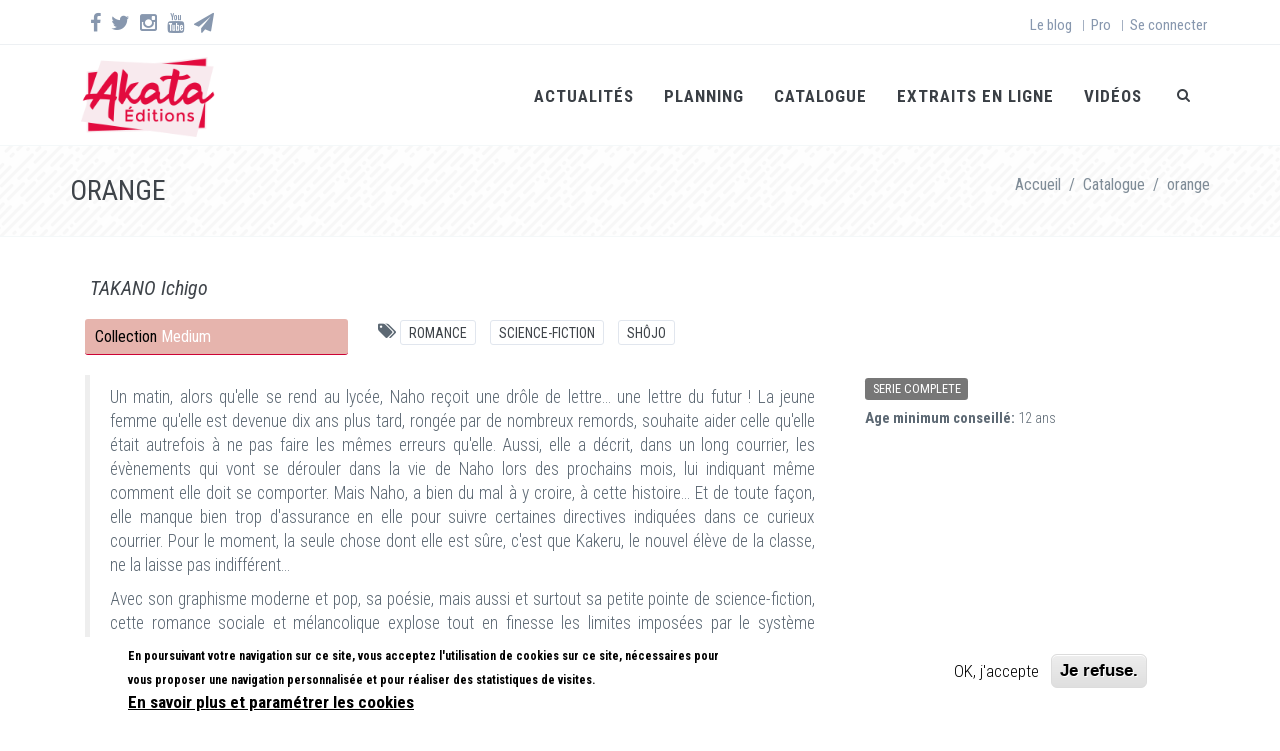

--- FILE ---
content_type: text/html; charset=utf-8
request_url: https://www.akata.fr/series/orange
body_size: 13845
content:
<!DOCTYPE html>
<html lang="fr" dir="ltr"
  xmlns:fb="http://www.facebook.com/2008/fbml"
  xmlns:content="http://purl.org/rss/1.0/modules/content/"
  xmlns:dc="http://purl.org/dc/terms/"
  xmlns:foaf="http://xmlns.com/foaf/0.1/"
  xmlns:og="http://ogp.me/ns#"
  xmlns:rdfs="http://www.w3.org/2000/01/rdf-schema#"
  xmlns:sioc="http://rdfs.org/sioc/ns#"
  xmlns:sioct="http://rdfs.org/sioc/types#"
  xmlns:skos="http://www.w3.org/2004/02/skos/core#"
  xmlns:xsd="http://www.w3.org/2001/XMLSchema#">

<head>
  <!--[if IE]><meta http-equiv='X-UA-Compatible' content='IE=edge,chrome=1'><![endif]-->
  <meta http-equiv="X-UA-Compatible" content="IE=edge">
  <meta content="width=device-width, initial-scale=1.0" name="viewport" />
  <meta http-equiv="Content-type" content="text/html; charset=utf-8">
   <!-- AI opt-out --> 
    <meta name="tdm-reservation" content="1">
    
  <!--[if IE]><![endif]-->
<link rel="dns-prefetch" href="//fonts.gstatic.com" />
<link rel="preconnect" href="//fonts.gstatic.com" crossorigin="" />
<link rel="dns-prefetch" href="//fonts.googleapis.com" />
<link rel="preconnect" href="//fonts.googleapis.com" />
<meta http-equiv="Content-Type" content="text/html; charset=utf-8" />
<link rel="shortcut icon" href="https://www.akata.fr/sites/all/themes/jango/jango_sub/favicon.ico" type="image/vnd.microsoft.icon" />
<meta name="description" content="Un matin, alors qu&#039;elle se rend au lycée, Naho reçoit une drôle de lettre… une lettre du futur ! La jeune femme qu&#039;elle est devenue dix ans plus tard, rongée par de nombreux remords, souhaite aider celle qu&#039;elle était autrefois à ne pas faire les mêmes erreurs qu&#039;elle. Aussi, elle a décrit, dans un long courrier, les évènements qui vont se dérouler dans la vie de Naho lors des" />
<meta name="generator" content="Drupal 7 (https://www.drupal.org)" />
<link rel="canonical" href="https://www.akata.fr/series/orange" />
<link rel="shortlink" href="https://www.akata.fr/node/2022" />
  <script src="https://kit.fontawesome.com/9cb55999df.js" crossorigin="anonymous"></script>
  <link type="text/css" rel="stylesheet" href="/sites/default/files/advagg_css/css__RPINYmMCt389SjMeS91dUQ8_KaiNa1w8h0rcHxkJUUs__WZ4eXX4CURXu45YMZI53G8lirPpIB7EK77rEn3vOZsE__bQALospDf0RifQ5wo120JE1qv7SS1VyS4KeRRHytTuY.css" media="all" />
<link type="text/css" rel="stylesheet" href="//fonts.googleapis.com/css?family=Roboto+Condensed:300italic,400italic,700italic,400,300,700&amp;amp;subset=all" media="all" />
<link type="text/css" rel="stylesheet" href="/sites/default/files/advagg_css/css__pcxicDcht_het4_CfwCGTEFaHg_rl5fRAcMji9_t78s__cEKKBoqSi49RjKZZ_se-eohcfiNR_K479acmw3o_uNQ__bQALospDf0RifQ5wo120JE1qv7SS1VyS4KeRRHytTuY.css" media="all" />
<link type="text/css" rel="stylesheet" href="https://fonts.googleapis.com/css?family=Arimo:bold|Cabin:600&amp;subset=latin" media="all" />
<link type="text/css" rel="stylesheet" href="/sites/default/files/advagg_css/css__M5EHlAVqoph8nVi4VDBWHUcGKY6_94UbJHw-ofW8ZCA__SEpl1HA1DXR9HvvUbR2qguRb_ikCpLxXu5cXG1Y710w__bQALospDf0RifQ5wo120JE1qv7SS1VyS4KeRRHytTuY.css" media="all" />
<script src="/sites/default/files/advagg_js/js__qzHO5c2oqKINA-Kp0iEdoIuiBsg3jcqlpPzFcIqiwHg__K27_Ed7jie4bjSuRttGKObuMK-FYoiGPyD24OW2tR5o__bQALospDf0RifQ5wo120JE1qv7SS1VyS4KeRRHytTuY.js"></script>
<script async="async" src="https://www.akata.fr/sites/default/files/googleanalytics/js?t95ju8"></script>
<script>
<!--//--><![CDATA[//><!--
window.dataLayer = window.dataLayer || [];function gtag(){dataLayer.push(arguments)};gtag("js", new Date());gtag("set", "developer_id.dMDhkMT", true);gtag("config", "G-ZZZZP48L4M", {"groups":"default"});
//--><!]]>
</script>
<script src="/sites/default/files/advagg_js/js__PVTG2gEVVTY8WkM67R7gDhoqRWuGwJL8NlaVhbQiccg__LrgLpl_C-dMUM7sh_Gr5QrBk-eyMVJo8qrbe2Zg7cd0__bQALospDf0RifQ5wo120JE1qv7SS1VyS4KeRRHytTuY.js"></script>
<script>
<!--//--><![CDATA[//><!--
jQuery.extend(Drupal.settings,{"basePath":"\/","pathPrefix":"","setHasJsCookie":0,"ajaxPageState":{"theme":"jango_sub","theme_token":"2EuPvrwqcL7DbNgwTmxfCuK3IfNt-CsnOPwAqHfvJHU","jquery_version":"1.12","jquery_version_token":"vRl7IdOKo9r3Rd16gmXrmKJm5i-sPUdESKSquqXP_Jw","css":{"modules\/system\/system.base.css":1,"sites\/all\/modules\/comment_notify\/comment_notify.css":1,"modules\/aggregator\/aggregator.css":1,"sites\/all\/modules\/calendar\/css\/calendar_multiday.css":1,"modules\/comment\/comment.css":1,"modules\/field\/theme\/field.css":1,"modules\/node\/node.css":1,"sites\/all\/modules\/views\/css\/views.css":1,"sites\/all\/modules\/media\/modules\/media_wysiwyg\/css\/media_wysiwyg.base.css":1,"sites\/all\/modules\/ctools\/css\/ctools.css":1,"sites\/all\/modules\/panels\/css\/panels.css":1,"sites\/all\/modules\/panels\/plugins\/layouts\/flexible\/flexible.css":1,"sites\/all\/libraries\/easy-responsive-tabs\/css\/easy-responsive-tabs.css":1,"public:\/\/ctools\/css\/85340dc64ae1b367f32fe580e8ddfe67.css":1,"sites\/all\/modules\/eu_cookie_compliance\/css\/eu_cookie_compliance.css":1,"\/\/fonts.googleapis.com\/css?family=Roboto+Condensed:300italic,400italic,700italic,400,300,700\u0026amp;subset=all":1,"public:\/\/ctools\/css\/71aec829b4cd1ca1f16f726249b9dc77.css":1,"sites\/all\/themes\/jango\/assets\/plugins\/socicon\/socicon.css":1,"sites\/all\/themes\/jango\/assets\/plugins\/bootstrap-social\/bootstrap-social.css":1,"sites\/all\/themes\/jango\/assets\/plugins\/font-awesome\/css\/font-awesome.min.css":1,"sites\/all\/themes\/jango\/assets\/plugins\/simple-line-icons\/simple-line-icons.min.css":1,"sites\/all\/themes\/jango\/assets\/plugins\/fancybox\/jquery.fancybox.css":1,"sites\/all\/themes\/jango\/css\/YTPlayer.css":1,"sites\/default\/files\/fontyourface\/font.css":1,"https:\/\/fonts.googleapis.com\/css?family=Arimo:bold|Cabin:600\u0026subset=latin":1,"sites\/all\/themes\/jango\/assets\/plugins\/bootstrap\/css\/bootstrap.css":1,"sites\/all\/themes\/jango\/assets\/base\/css\/plugins.css":1,"sites\/all\/themes\/jango\/assets\/base\/css\/components.css":1,"sites\/all\/themes\/jango\/assets\/base\/css\/custom.css":1,"sites\/all\/themes\/jango\/css\/drupal.css":1,"sites\/all\/themes\/jango\/assets\/base\/css\/themes\/red2.css":1,"sites\/all\/themes\/jango\/jango_sub\/css\/custom.css":1},"js":{"sites\/all\/modules\/eu_cookie_compliance\/js\/eu_cookie_compliance.min.js":1,"sites\/all\/modules\/addthis\/addthis.js":1,"sites\/all\/modules\/euccx\/js\/euccx.js":1,"sites\/all\/modules\/jquery_update\/replace\/jquery\/1.12\/jquery.min.js":1,"misc\/jquery-extend-3.4.0.js":1,"misc\/jquery-html-prefilter-3.5.0-backport.js":1,"misc\/jquery.once.js":1,"misc\/drupal.js":1,"sites\/all\/modules\/jquery_update\/js\/jquery_browser.js":1,"sites\/all\/modules\/jquery_update\/replace\/ui\/external\/jquery.cookie.js":1,"sites\/all\/modules\/jquery_update\/replace\/jquery.form\/4\/jquery.form.min.js":1,"misc\/form-single-submit.js":1,"misc\/ajax.js":1,"sites\/all\/modules\/jquery_update\/js\/jquery_update.js":1,"sites\/all\/modules\/comment_notify\/comment_notify.js":1,"public:\/\/languages\/fr_GivkTO28b5SLpulEzZkzf8DR6R8xcEN-vatobsuY_lM.js":1,"sites\/all\/modules\/views\/js\/base.js":1,"misc\/progress.js":1,"sites\/all\/modules\/views_load_more\/views_load_more.js":1,"sites\/all\/modules\/views\/js\/ajax_view.js":1,"sites\/all\/modules\/panels_responsive_tabs\/js\/panels_responsive_tabs.js":1,"sites\/all\/libraries\/easy-responsive-tabs\/js\/easyResponsiveTabs.js":1,"sites\/all\/modules\/google_analytics\/googleanalytics.js":1,"https:\/\/www.akata.fr\/sites\/default\/files\/googleanalytics\/js?t95ju8":1,"sites\/all\/themes\/jango\/assets\/plugins\/jquery-migrate.min.js":1,"sites\/all\/themes\/jango\/assets\/plugins\/bootstrap\/js\/bootstrap.min.js":1,"sites\/all\/themes\/jango\/assets\/plugins\/jquery.easing.min.js":1,"sites\/all\/themes\/jango\/assets\/plugins\/reveal-animate\/wow.js":1,"sites\/all\/themes\/jango\/assets\/plugins\/cubeportfolio\/js\/jquery.cubeportfolio.min.js":1,"sites\/all\/themes\/jango\/assets\/plugins\/owl-carousel\/owl.carousel.js":1,"sites\/all\/themes\/jango\/assets\/plugins\/counterup\/jquery.waypoints.min.js":1,"sites\/all\/themes\/jango\/assets\/plugins\/counterup\/jquery.counterup.min.js":1,"sites\/all\/themes\/jango\/assets\/plugins\/fancybox\/jquery.fancybox.pack.js":1,"sites\/all\/themes\/jango\/assets\/plugins\/slider-for-bootstrap\/js\/bootstrap-slider.js":1,"sites\/all\/themes\/jango\/assets\/plugins\/zoom-master\/jquery.zoom.min.js":1,"sites\/all\/themes\/jango\/assets\/plugins\/isotope\/isotope.pkgd.min.js":1,"sites\/all\/themes\/jango\/assets\/plugins\/isotope\/imagesloaded.pkgd.min.js":1,"sites\/all\/themes\/jango\/assets\/plugins\/isotope\/packery-mode.pkgd.min.js":1,"sites\/all\/themes\/jango\/assets\/plugins\/ilightbox\/js\/jquery.requestAnimationFrame.js":1,"sites\/all\/themes\/jango\/assets\/plugins\/ilightbox\/js\/jquery.mousewheel.js":1,"sites\/all\/themes\/jango\/assets\/plugins\/ilightbox\/js\/ilightbox.packed.js":1,"sites\/all\/themes\/jango\/assets\/plugins\/progress-bar\/progressbar.js":1,"sites\/all\/themes\/jango\/assets\/base\/js\/scripts\/reveal-animate\/reveal-animate.js":1,"sites\/all\/themes\/jango\/assets\/base\/js\/app.js":1,"sites\/all\/themes\/jango\/assets\/base\/js\/components.js":1,"sites\/all\/themes\/jango\/js\/jquery.mb.YTPlayer.js":1,"sites\/all\/themes\/jango\/js\/drupal.js":1}},"simple_instagram_feed":{"instagram_username":"akatamanga","instagram_display_profile":0,"instagram_display_biography":0,"instagram_items":"1","instagram_items_per_row_type":1,"instagram_items_per_row_default":1,"instagram_items_per_row_l_720":1,"instagram_items_per_row_l_960":1,"instagram_items_per_row_h_960":1,"instagram_styling":"true","instagram_captions":0,"instagram_image_size":"640","instagram_lazy_load":0},"views":{"ajax_path":"\/views\/ajax","ajaxViews":{"views_dom_id:693d654825d0de47ae719a3137999a19":{"view_name":"publications_pour_une_serie","view_display_id":"block_1","view_args":"2022","view_path":"node\/2022","view_base_path":"publications-pour-une-serie","view_dom_id":"693d654825d0de47ae719a3137999a19","pager_element":0},"views_dom_id:134a497e21ea95cb0686e39f816daac9":{"view_name":"publications_pour_une_serie","view_display_id":"block_5","view_args":"2022","view_path":"node\/2022","view_base_path":"publications-pour-une-serie","view_dom_id":"134a497e21ea95cb0686e39f816daac9","pager_element":0},"views_dom_id:99fd562d817433a46d5c231fce6d7abc":{"view_name":"publications_pour_une_serie","view_display_id":"block_6","view_args":"2022","view_path":"node\/2022","view_base_path":"publications-pour-une-serie","view_dom_id":"99fd562d817433a46d5c231fce6d7abc","pager_element":0}}},"urlIsAjaxTrusted":{"\/views\/ajax":true,"\/series\/orange":true},"better_exposed_filters":{"views":{"publications_pour_une_serie":{"displays":{"block_1":{"filters":[]},"block_5":{"filters":[]},"block_6":{"filters":[]}}}}},"panels_responsive_tabs":[{"identifier":"tabs-0-center","type":"default","width":"auto","fit":"1","closed":"0","activetab_bg":"#B5AC5F","inactive_bg":"#E0D78C","active_border_color":"#9C905C","active_content_border_color":"#9C905C","tabidentify":""}],"eu_cookie_compliance":{"cookie_policy_version":"1.0.0","popup_enabled":1,"popup_agreed_enabled":0,"popup_hide_agreed":0,"popup_clicking_confirmation":false,"popup_scrolling_confirmation":false,"popup_html_info":"\u003Cdiv class=\u0022eu-cookie-compliance-banner eu-cookie-compliance-banner-info eu-cookie-compliance-banner--opt-in\u0022\u003E\n  \u003Cdiv class=\u0022popup-content info\u0022\u003E\n        \u003Cdiv id=\u0022popup-text\u0022\u003E\n      \u003Cp\u003EEn poursuivant votre navigation sur ce site, vous acceptez l\u0027utilisation de cookies sur ce site, n\u00e9cessaires pour vous proposer une navigation personnalis\u00e9e et pour r\u00e9aliser des statistiques de visites.\u003C\/p\u003E\n              \u003Cbutton type=\u0022button\u0022 class=\u0022find-more-button eu-cookie-compliance-more-button\u0022\u003EEn savoir plus et param\u00e9trer les cookies\u003C\/button\u003E\n          \u003C\/div\u003E\n    \n    \u003Cdiv id=\u0022popup-buttons\u0022 class=\u0022\u0022\u003E\n            \u003Cbutton type=\u0022button\u0022 class=\u0022agree-button eu-cookie-compliance-secondary-button\u0022\u003EOK, j\u0027accepte\u003C\/button\u003E\n              \u003Cbutton type=\u0022button\u0022 class=\u0022decline-button eu-cookie-compliance-default-button\u0022 \u003EJe refuse.\u003C\/button\u003E\n          \u003C\/div\u003E\n  \u003C\/div\u003E\n\u003C\/div\u003E","use_mobile_message":false,"mobile_popup_html_info":"\u003Cdiv class=\u0022eu-cookie-compliance-banner eu-cookie-compliance-banner-info eu-cookie-compliance-banner--opt-in\u0022\u003E\n  \u003Cdiv class=\u0022popup-content info\u0022\u003E\n        \u003Cdiv id=\u0022popup-text\u0022\u003E\n      \u003Ch2\u003EWe use cookies on this site to enhance your user experience\u003C\/h2\u003E\n\u003Cp\u003EBy tapping the Accept button, you agree to us doing so.\u003C\/p\u003E\n              \u003Cbutton type=\u0022button\u0022 class=\u0022find-more-button eu-cookie-compliance-more-button\u0022\u003EEn savoir plus et param\u00e9trer les cookies\u003C\/button\u003E\n          \u003C\/div\u003E\n    \n    \u003Cdiv id=\u0022popup-buttons\u0022 class=\u0022\u0022\u003E\n            \u003Cbutton type=\u0022button\u0022 class=\u0022agree-button eu-cookie-compliance-secondary-button\u0022\u003EOK, j\u0027accepte\u003C\/button\u003E\n              \u003Cbutton type=\u0022button\u0022 class=\u0022decline-button eu-cookie-compliance-default-button\u0022 \u003EJe refuse.\u003C\/button\u003E\n          \u003C\/div\u003E\n  \u003C\/div\u003E\n\u003C\/div\u003E\n","mobile_breakpoint":"768","popup_html_agreed":"\u003Cdiv\u003E\n  \u003Cdiv class=\u0022popup-content agreed\u0022\u003E\n    \u003Cdiv id=\u0022popup-text\u0022\u003E\n      \u003Ch3\u003EThank you for accepting cookies\u003C\/h3\u003E\n\u003Cp\u003EYou can now hide this message or find out more about cookies.\u003C\/p\u003E\n    \u003C\/div\u003E\n    \u003Cdiv id=\u0022popup-buttons\u0022\u003E\n      \u003Cbutton type=\u0022button\u0022 class=\u0022hide-popup-button eu-cookie-compliance-hide-button\u0022\u003EMasquer\u003C\/button\u003E\n              \u003Cbutton type=\u0022button\u0022 class=\u0022find-more-button eu-cookie-compliance-more-button-thank-you\u0022 \u003EMore info\u003C\/button\u003E\n          \u003C\/div\u003E\n  \u003C\/div\u003E\n\u003C\/div\u003E","popup_use_bare_css":false,"popup_height":"auto","popup_width":"100%","popup_delay":1000,"popup_link":"\/gestion-des-cookies","popup_link_new_window":0,"popup_position":null,"fixed_top_position":1,"popup_language":"fr","store_consent":false,"better_support_for_screen_readers":0,"reload_page":0,"domain":"","domain_all_sites":0,"popup_eu_only_js":0,"cookie_lifetime":"100","cookie_session":false,"disagree_do_not_show_popup":0,"method":"opt_in","allowed_cookies":"","withdraw_markup":"\u003Cbutton type=\u0022button\u0022 class=\u0022eu-cookie-withdraw-tab\u0022\u003EModifier vos choix d\u0027utilisation des cookies\u003C\/button\u003E\n\u003Cdiv class=\u0022eu-cookie-withdraw-banner\u0022\u003E\n  \u003Cdiv class=\u0022popup-content info\u0022\u003E\n    \u003Cdiv id=\u0022popup-text\u0022\u003E\n      \u003Ch2\u003ENous utilisons des cookies pour am\u00e9liorer votre exp\u00e9rience utilisateur\u003C\/h2\u003E\n\u003Cp\u003EVous avez acceptez l\u0027utilisation de cookies sur ce site.\u003C\/p\u003E\n    \u003C\/div\u003E\n    \u003Cdiv id=\u0022popup-buttons\u0022\u003E\n      \u003Cbutton type=\u0022button\u0022 class=\u0022eu-cookie-withdraw-button\u0022\u003ERetirer votre consentement\u003C\/button\u003E\n    \u003C\/div\u003E\n  \u003C\/div\u003E\n\u003C\/div\u003E\n","withdraw_enabled":false,"withdraw_button_on_info_popup":0,"cookie_categories":[],"cookie_categories_details":[],"enable_save_preferences_button":1,"cookie_name":"","cookie_value_disagreed":"0","cookie_value_agreed_show_thank_you":"1","cookie_value_agreed":"2","containing_element":"body","automatic_cookies_removal":1,"close_button_action":"close_banner"},"googleanalytics":{"account":["G-ZZZZP48L4M"],"trackOutbound":1,"trackMailto":1,"trackDownload":1,"trackDownloadExtensions":"7z|aac|arc|arj|asf|asx|avi|bin|csv|doc(x|m)?|dot(x|m)?|exe|flv|gif|gz|gzip|hqx|jar|jpe?g|js|mp(2|3|4|e?g)|mov(ie)?|msi|msp|pdf|phps|png|ppt(x|m)?|pot(x|m)?|pps(x|m)?|ppam|sld(x|m)?|thmx|qtm?|ra(m|r)?|sea|sit|tar|tgz|torrent|txt|wav|wma|wmv|wpd|xls(x|m|b)?|xlt(x|m)|xlam|xml|z|zip"},"euccx":{"plugins":[],"unticked":0,"dab":1},"theme_path":"sites\/all\/themes\/jango","base_path":"\/"});
//--><!]]>
</script>
  <title>orange - Manga | Akata</title>
  
  <!-- Google Tag Manager -->
  <script>(function(w,d,s,l,i){w[l]=w[l]||[];w[l].push({'gtm.start':
  new Date().getTime(),event:'gtm.js'});var f=d.getElementsByTagName(s)[0],
  j=d.createElement(s),dl=l!='dataLayer'?'&l='+l:'';j.async=true;j.src=
  'https://www.googletagmanager.com/gtm.js?id='+i+dl;f.parentNode.insertBefore(j,f);
  })(window,document,'script','dataLayer','GTM-KXWLM75');</script>
  <!-- End Google Tag Manager -->

  <!-- Facebook Pixel Code
  <script>
  !function(f,b,e,v,n,t,s)
  {if(f.fbq)return;n=f.fbq=function(){n.callMethod?
  n.callMethod.apply(n,arguments):n.queue.push(arguments)};
  if(!f._fbq)f._fbq=n;n.push=n;n.loaded=!0;n.version='2.0';
  n.queue=[];t=b.createElement(e);t.async=!0;
  t.src=v;s=b.getElementsByTagName(e)[0];
  s.parentNode.insertBefore(t,s)}(window, document,'script',
  'https://connect.facebook.net/en_US/fbevents.js');
  fbq('init', '1054455234987078');
  fbq('track', 'PageView');
  </script>
  <noscript><img height="1" width="1" style="display:none"
  src="https://www.facebook.com/tr?id=1054455234987078&ev=PageView&noscript=1"
  /></noscript>
   End Facebook Pixel Code -->



</head>
<body class="html not-front not-logged-in no-sidebars page-node page-node- page-node-2022 node-type-series c-layout-header-mobile-fixed c-layout-header-topbar c-layout-header-topbar-collapse c-header-not-fixed c-layout-header-mobile-fixed c-header-not-fixed " >
  <!-- Google Tag Manager (noscript) -->
<noscript><iframe src="https://www.googletagmanager.com/ns.html?id=GTM-KXWLM75"
height="0" width="0" style="display:none;visibility:hidden"></iframe></noscript>
<!-- End Google Tag Manager (noscript) -->
  <div id="skip-link">
    <a href="#main-content" class="element-invisible element-focusable">Aller au contenu principal</a>
  </div>

    
  
      <div  class="nd-region">
  
       

      <div class = "container-fluid">

        <div  id="Header-FullWidth" class="row">     

          
                                          <div  id="top" class="col-md-12 ">
                              
                                  <div class="region region-top">
    <div id="block-block-25" class="block block-block">

    
  <div class="content">
    <div  style = 'background-color: #f8eaee; '><header class="c-layout-header c-layout-header-4 c-layout-header-dark-mobile " data-minimize-offset="80">

  <div class="c-topbar c-topbar-light c-solid-bg">
    <div class="container">
        <!-- BEGIN: INLINE NAV -->
         
          <nav class="c-top-menu c-pull-left">
            <ul class="c-icons c-theme-ul">
              <li><a href = "https://www.facebook.com/akata.fr" target = "_blank"><i class = "fa fa-facebook"></i></a></li><li><a href = "https://twitter.com/AKATAmanga" target = "_blank"><i class = "fa fa-twitter"></i></a></li><li><a href = "https://www.instagram.com/akatamanga/" target = "_blank"><i class = "fa fa-instagram"></i></a></li><li><a href = "https://www.youtube.com/user/akatavideo" target = "_blank"><i class = "fa fa-youtube"></i></a></li><li><a href = "/newsletter-akata" target = "_blank"><i class = "fa fa-send"></i></a></li><li><a href = "https://www.tiktok.com/@editions.akata" target = "_blank"><i class = "fa-brands fa-tiktok"></i></a></li>            </ul>
          </nav>
                <!-- END: INLINE NAV -->
        <!-- BEGIN: INLINE NAV -->
        <nav class="c-top-menu c-pull-right">
          <ul class="c-links c-theme-ul">
            <li  class="first leaf"><a href="/blog">Le blog</a></li>
<li class="c-divider">|</li><li  class="leaf"><a href="/pro">Pro</a></li>
<li class="c-divider">|</li><li  class="last leaf"><a href="/user/login">Se connecter</a></li>
          </ul>
                  </nav>
        <!-- END: INLINE NAV -->
    </div>
  </div>

  <div class="c-navbar">
    <div class="container">
      <!-- BEGIN: BRAND -->
      <div class="c-navbar-wrapper clearfix">
        <div class="c-brand c-pull-left">
          <a href="/" class="c-logo">
            <img src="https://www.akata.fr/sites/default/files/akata-logo2020.png" alt="Akata" class="c-desktop-logo">
            <img src="https://www.akata.fr/sites/default/files/akata-logo2020.png" alt="Akata" class="c-desktop-logo-inverse">
            <img src="https://www.akata.fr/sites/default/files/akata-logo2020.png" alt="Akata" class="c-mobile-logo"> </a>
          <button class="c-hor-nav-toggler" type="button" data-target=".c-mega-menu">
            <span class="c-line"></span>
            <span class="c-line"></span>
            <span class="c-line"></span>
          </button>
          <button class="c-topbar-toggler" type="button">
            <i class="fa fa-ellipsis-v"></i>
          </button>
                      <button class="c-search-toggler" type="button">
              <i class="fa fa-search"></i>
            </button>
                            </div>
        <form class="form" action="/series/orange" method="post" id="search-block-form" accept-charset="UTF-8"><div><div class="container-inline">
      <h2 class="element-invisible">Formulaire de recherche</h2>
    <div class = "input-group"><div class = "c-quick-search">
    <input title="Indiquer les termes à rechercher" class="input-default form-control" placeholder="Rechercher un titre..." id="edit-search-block-form--2" name="search_block_form" value="" size="15" maxlength="128" />
    <span class="c-theme-link">×</span>
  </div><div class="form-actions hidden form-wrapper" id="edit-actions"><input class="btn-medium btn btn-mod form-submit btn c-btn c-btn-square c-theme-btn c-font-bold c-font-uppercase c-font-white" type="submit" id="edit-submit" name="op" value="Go!" /></div></div><input type="hidden" name="form_build_id" value="form-lX3nQZtkbJwd8fA40Y4nmgNY3y1QUtrO6GfwNx62HxQ" />
<input type="hidden" name="form_id" value="search_block_form" />
</div>
</div></form>
        <nav class="c-mega-menu c-pull-right c-mega-menu-light c-mega-menu-dark-mobile c-mega-menu-onepage c-fonts-uppercase c-fonts-bold" data-onepage-animation-speed = "700">
          <!-- Main Menu -->
            <ul class="nav navbar-nav c-theme-nav">
              
<li  data-id="4868" data-level="1" data-type="menu_item" data-class="" data-xicon="" data-caption="" data-alignsub="" data-group="0" data-hidewcol="0" data-hidesub="0" id="" style="" class="tb-megamenu-item level-1 mega">
  
  <a href="/actus"  title="Les actualités Akata" class="c-link">
        
    Actualités      </a>

  </li>


<li  data-id="20312" data-level="1" data-type="menu_item" data-class="" data-xicon="" data-caption="" data-alignsub="" data-group="0" data-hidewcol="0" data-hidesub="0" id="" style="" class="tb-megamenu-item level-1 mega">
  
  <a href="/planning"  title="Le planning des publications Akata" class="c-link">
        
    Planning      </a>

  </li>


<li  data-id="34200" data-level="1" data-type="menu_item" data-class="" data-xicon="" data-caption="" data-alignsub="left" data-group="0" data-hidewcol="0" data-hidesub="0" id="" style="" class="tb-megamenu-item level-1 mega mega-align-left dropdown">
  
  <a href="/catalogue"  class="dropdown-toggle c-link c-toggler">
        
    Catalogue          <span class="c-arrow c-toggler"></span>
      </a>

  <ul  data-class="" data-width="800" style="width: 800px;" class="x11 dropdown-menu c-menu-type-mega2 c-menu-type-fullwidth row">
    
  <li  data-class="" data-width="3" data-hidewcol="0" id="tb-megamenu-column-1" class="tb-megamenu-column col-md-3  mega-col-nav">
  <ul  class="tb-megamenu-subnav mega-nav level-1 items-6">
  
<li  data-id="34790" data-level="2" data-type="menu_item" data-class="" data-xicon="" data-caption="" data-alignsub="" data-group="0" data-hidewcol="0" data-hidesub="0" id="" style="" class="tb-megamenu-item level-2 mega">
  
  <a href="/catalogue/large" >
        
    Collection Large      </a>

  </li>


<li  data-id="34788" data-level="2" data-type="menu_item" data-class="" data-xicon="" data-caption="" data-alignsub="" data-group="0" data-hidewcol="0" data-hidesub="0" id="" style="" class="tb-megamenu-item level-2 mega">
  
  <a href="/catalogue/medium" >
        
    Collection Medium      </a>

  </li>


<li  data-id="34789" data-level="2" data-type="menu_item" data-class="" data-xicon="" data-caption="" data-alignsub="" data-group="0" data-hidewcol="0" data-hidesub="0" id="" style="" class="tb-megamenu-item level-2 mega">
  
  <a href="/catalogue/small" >
        
    Collection Small      </a>

  </li>


<li  data-id="34791" data-level="2" data-type="menu_item" data-class="" data-xicon="" data-caption="" data-alignsub="" data-group="0" data-hidewcol="0" data-hidesub="0" id="" style="" class="tb-megamenu-item level-2 mega">
  
  <a href="/catalogue/wtf" >
        
    Collection WTF?!      </a>

  </li>


<li  data-id="36989" data-level="2" data-type="menu_item" data-class="" data-xicon="" data-caption="" data-alignsub="" data-group="0" data-hidewcol="0" data-hidesub="0" id="" style="" class="tb-megamenu-item level-2 mega">
  
  <a href="/catalogue/heritages" >
        
    Collection Héritages      </a>

  </li>


<li  data-id="34796" data-level="2" data-type="menu_item" data-class="" data-xicon="" data-caption="" data-alignsub="" data-group="0" data-hidewcol="0" data-hidesub="0" id="" style="" class="tb-megamenu-item level-2 mega">
  
  <a href="/catalogue/romans-graphiques-du-monde" >
        
    Romans graphiques du monde      </a>

  </li>
</ul>
</li>
<li  data-class="" data-width="3" data-hidewcol="" id="tb-megamenu-column-2" class="tb-megamenu-column col-md-3  mega-col-nav">
  <ul  class="tb-megamenu-subnav mega-nav level-1 items-4">
  
<li  data-id="34794" data-level="2" data-type="menu_item" data-class="" data-xicon="" data-caption="" data-alignsub="" data-group="0" data-hidewcol="0" data-hidesub="0" id="" style="" class="tb-megamenu-item level-2 mega">
  
  <a href="/catalogue/young-novel" >
        
    Young Novel      </a>

  </li>


<li  data-id="34795" data-level="2" data-type="menu_item" data-class="" data-xicon="" data-caption="" data-alignsub="" data-group="0" data-hidewcol="0" data-hidesub="0" id="" style="" class="tb-megamenu-item level-2 mega">
  
  <a href="/catalogue/so-young" >
        
    So Young      </a>

  </li>


<li  data-id="34793" data-level="2" data-type="menu_item" data-class="" data-xicon="" data-caption="" data-alignsub="" data-group="0" data-hidewcol="0" data-hidesub="0" id="" style="" class="tb-megamenu-item level-2 mega">
  
  <a href="/catalogue/oneshot-shojo" >
        
    One shot Shôjo      </a>

  </li>


<li  data-id="34792" data-level="2" data-type="menu_item" data-class="" data-xicon="" data-caption="" data-alignsub="" data-group="0" data-hidewcol="0" data-hidesub="0" id="" style="" class="tb-megamenu-item level-2 mega">
  
  <a href="/catalogue/shojo-feel-good" >
        
    Shôjo feel good      </a>

  </li>
</ul>
</li>
<li  data-class="" data-width="3" data-hidewcol="" id="tb-megamenu-column-3" class="tb-megamenu-column col-md-3  mega-col-nav">
  <ul  class="tb-megamenu-subnav mega-nav level-1 items-2">
  
<li  data-id="34799" data-level="2" data-type="menu_item" data-class="" data-xicon="" data-caption="" data-alignsub="" data-group="0" data-hidewcol="0" data-hidesub="0" id="" style="" class="tb-megamenu-item level-2 mega">
  
  <a href="/catalogue/numerique" >
        
    Catalogue Numérique      </a>

  </li>


<li  data-id="34800" data-level="2" data-type="menu_item" data-class="" data-xicon="" data-caption="" data-alignsub="" data-group="0" data-hidewcol="0" data-hidesub="0" id="" style="" class="tb-megamenu-item level-2 mega">
  
  <a href="/catalogue/simultrad" >
        
    Les chapitres en simultrad      </a>

  </li>
</ul>
</li>
</ul>
</li>


<li  data-id="38393" data-level="1" data-type="menu_item" data-class="" data-xicon="" data-caption="" data-alignsub="" data-group="0" data-hidewcol="0" data-hidesub="0" class="tb-megamenu-item level-1 mega">
  
  <a href="/extraits-en-ligne"  class="c-link">
        
    Extraits en ligne      </a>

  </li>


<li  data-id="34797" data-level="1" data-type="menu_item" data-class="" data-xicon="" data-caption="" data-alignsub="" data-group="0" data-hidewcol="0" data-hidesub="0" id="" style="" class="tb-megamenu-item level-1 mega">
  
  <a href="/videos"  class="c-link">
        
    Vidéos      </a>

  </li>

                  <li class="c-search-toggler-wrapper">
                    <a href="#" class="c-btn-icon c-search-toggler">
                      <i class="fa fa-search"></i>
                    </a>
                  </li>
                
                            </ul>

          </nav>
        </div>
            </div>
  </div>
</header>
</div>  </div>
</div>
<div id="block-block-26" class="block block-block">

    
  <div class="content">
    <div  class = 'c-layout-breadcrumbs-1 c-fonts-uppercase c-fonts-bold c-bordered c-bordered-both ' style = 'background-image: url("https://www.akata.fr/sites/default/files/fond-motif-1.png"); '>
    <div class = "c-breadcrumbs-wrapper">
      <div class="container">
        <div class="c-page-title c-pull-left">
            <h1 class="c-font-uppercase c-font-sbold">orange</h1>
            
        </div>
        <ul class="c-page-breadcrumbs c-theme-nav c-pull-right c-fonts-regular"><li><a href="/">Accueil</a></li><li>/</li><li><a href="/catalogue">Catalogue</a></li><li>/</li><li>orange</li></ul>
      </div>
    </div>
  </div>
   </div>
</div>
  </div>
                
                              </div>
                                    
          
                      
          
                      
          
                      
          
                      
          
                      
          
                      
          
        </div>

      </div>

    
      </div>
    


      <div  class="nd-region">
  
       

      <div class = "container">

        <div  id="Main-Content" class="row">     

          
                      
          
                      
          
                                          <div  id="content" class="col-md-12 ">
                              
                                  <div class="region region-content">
    <div id="block-system-main" class="block block-system">

    
  <div class="content">
    <div class="panel-flexible panels-flexible-36 clearfix" id="series">
<div class="panel-flexible-inside panels-flexible-36-inside">
<div class="panels-flexible-row panels-flexible-row-36-2 panels-flexible-row-first clearfix ">
  <div class="inside panels-flexible-row-inside panels-flexible-row-36-2-inside panels-flexible-row-inside-first clearfix">
<div class="panels-flexible-region panels-flexible-region-36-haut panels-flexible-region-first panels-flexible-region-last ">
  <div class="inside panels-flexible-region-inside panels-flexible-region-36-haut-inside panels-flexible-region-inside-first panels-flexible-region-inside-last">
<div class="panel-pane pane-node-content"  id="medium" >
  
      
  
  <div class="pane-content">
    
        <span property="dc:title" content="" class="rdf-meta element-hidden"></span><span property="sioc:num_replies" content="11" datatype="xsd:integer" class="rdf-meta element-hidden"></span>
    <div id="node-2022" class="node node-series clearfix" about="/series/orange" typeof="sioc:Item foaf:Document">

  
      <span property="dc:title" content="" class="rdf-meta element-hidden"></span><span property="sioc:num_replies" content="11" datatype="xsd:integer" class="rdf-meta element-hidden"></span>
  
  
  <div class="content">
    	  <h2 class="mb-10 pb-10 pt-10" style="padding-left: 20px; font-style: italic;"><!--
THIS FILE IS NOT USED AND IS HERE AS A STARTING POINT FOR CUSTOMIZATION ONLY.
See http://api.drupal.org/api/function/theme_field/7 for details.
After copying this file to your theme's folder and customizing it, remove this
HTML comment.
-->
<div class="field field-name-field-auteur-ref field-type-node-reference field-label-inline clearfix clearfix">
 


          <a href="/auteurs/takano-ichigo">TAKANO Ichigo</a>	      
</div>

  </h2>
<div class="container">


	<div class="row mb-10">
		<div class="col-md-3 col-sm-3 col-xs-12 mb-10">
		 <!--
THIS FILE IS NOT USED AND IS HERE AS A STARTING POINT FOR CUSTOMIZATION ONLY.
See http://api.drupal.org/api/function/theme_field/7 for details.
After copying this file to your theme's folder and customizing it, remove this
HTML comment.
-->
<div class="field field-name-field-collection field-type-taxonomy-term-reference field-label-above clearfix">
 

 
     
	<div class="btn-collection btn-sm"><h4>Collection <a href="/collections/medium" typeof="skos:Concept" property="rdfs:label skos:prefLabel" datatype="">Medium</a></h4></div>
    
</div>

		</div>
	<div class="col-md-8 col-sm-8 col-xs-12 mb-10">
		<div class=""><!--
THIS FILE IS NOT USED AND IS HERE AS A STARTING POINT FOR CUSTOMIZATION ONLY.
See http://api.drupal.org/api/function/theme_field/7 for details.
After copying this file to your theme's folder and customizing it, remove this
HTML comment.
-->
<div class="field field-name-field-tags field-type-taxonomy-term-reference field-label-hidden clearfix">
 

 
   <ul style="padding-left: 0"><span class="field-span"><i class="fa fa-tags"></i></span>
            <li class="btn btn-default c-btn-uppercase btn-xs"><a href="/tags/romance" typeof="skos:Concept" property="rdfs:label skos:prefLabel" datatype="">Romance</a></li>
            <li class="btn btn-default c-btn-uppercase btn-xs"><a href="/tags/science-fiction" typeof="skos:Concept" property="rdfs:label skos:prefLabel" datatype="">Science-fiction</a></li>
            <li class="btn btn-default c-btn-uppercase btn-xs"><a href="/tags/shojo" typeof="skos:Concept" property="rdfs:label skos:prefLabel" datatype="">Shôjo</a></li>
      </ul>
</div>

</div>
	</div>
	</div>

    <div class="row mb-10">
		<div class="col-md-8 field-content"><div class="field field-name-body field-type-text-with-summary field-label-hidden"><p style="text-align: justify;"><span>Un matin, alors qu'elle se rend au lycée, Naho reçoit une drôle de lettre… une lettre du futur ! La jeune femme qu'elle est devenue dix ans plus tard, rongée par de nombreux remords, souhaite aider celle qu'elle était autrefois à ne pas faire les mêmes erreurs qu'elle. Aussi, elle a décrit, dans un long courrier, les évènements qui vont se dérouler dans la vie de Naho lors des prochains mois, lui indiquant même comment elle doit se comporter. Mais Naho, a bien du mal à y croire, à cette histoire… Et de toute façon, elle manque bien trop d'assurance en elle pour suivre certaines directives indiquées dans ce curieux courrier. Pour le moment, la seule chose dont elle est sûre, c'est que Kakeru, le nouvel élève de la classe, ne la laisse pas indifférent…</span></p>
<p style="text-align: justify;"><span><span>Avec son graphisme moderne et pop, sa poésie, mais aussi et surtout sa petite pointe de science-fiction, cette romance sociale et mélancolique explose tout en finesse les limites imposées par le système éditorial japonais. Un futur incontournable, assurément !</span></span></p>
</div></div>
		<div class="col-md-4">


 			<div class="mb-10"><span class="label label-default c-font-slim c-font-uppercase">Serie complete</span></div>
			
			<span class="small"><div class="field field-name-field-age-minimum-conseill- field-type-number-integer field-label-above"><span class = "field-span">Age minimum conseillé: </span>12 ans</div> </span>
		</div>
    </div>

	   <div class="text-left mb-20"><span style="font-size:12px;"><div class="field field-name-field-copyright field-type-text field-label-inline clearfix"><span class = "field-span">Copyright: </span>orange © Ichigo Takano 2012 / FUTABASHA PUBLISHERS LTD., Tokyo</div></span></div>
	 	   <div class="mb-20"> <div class="row c-content-label c-bg-yellow-2 "><i class="fa fa-trophy"></i> <div class="field field-name-field-recompenses field-type-text field-label-hidden">MS Awards de la meilleure romance 2014</div></div></div>
     

<div class="row mb-20">
      
	      <!--
THIS FILE IS NOT USED AND IS HERE AS A STARTING POINT FOR CUSTOMIZATION ONLY.
See http://api.drupal.org/api/function/theme_field/7 for details.
After copying this file to your theme's folder and customizing it, remove this
HTML comment.
-->


<a href="/series/orange#preview" target="_blank"><button class="btn btn-akata c-btn-uppercase c-btn-bold mb-10"><i class="fa fa-book-open"></i>Lire un extrait !</button></a>
     
          <!--
THIS FILE IS NOT USED AND IS HERE AS A STARTING POINT FOR CUSTOMIZATION ONLY.
See http://api.drupal.org/api/function/theme_field/7 for details.
After copying this file to your theme's folder and customizing it, remove this
HTML comment.
-->




       <a href="http://www.akata.fr/videos/orange-la-bande-annonce"><button class="btn btn-akata c-btn-uppercase c-btn-bold mb-10"><i class="fa fa-play-circle-o"></i>Voir la bande-annonce</button></a>
</button>
     


     <!--
THIS FILE IS NOT USED AND IS HERE AS A STARTING POINT FOR CUSTOMIZATION ONLY.
See http://api.drupal.org/api/function/theme_field/7 for details.
After copying this file to your theme's folder and customizing it, remove this
HTML comment.
-->




       <a href="http://www.amazon.fr/gp/search?ie=UTF8&keywords=orange&tag=akata-21&index=books&linkCode=ur2&camp=1642&creative=6746" target="_blank"><button class="btn btn-akata c-btn-uppercase c-btn-bold mb-10"><i class="fa fa-amazon"></i>Commander en ligne</button></a>
     </div>

     






</div>



  </div>

  
  
</div> <!-- /.node -->

    </div>

  
  </div>
  </div>
</div>
  </div>
</div>
<div class="panels-flexible-row panels-flexible-row-36-main-row clearfix">
  <div class="inside panels-flexible-row-inside panels-flexible-row-36-main-row-inside clearfix">
<div class="panels-flexible-region panels-flexible-region-36-center panels-flexible-region-first panels-flexible-region-last">
  <div class="inside panels-flexible-region-inside panels-flexible-region-36-center-inside panels-flexible-region-inside-first panels-flexible-region-inside-last">
<div id="tabs-0-center"><div class="item-list"><ul class="resp-tabs-list"><li class="tabs tab--les-volumes-de-cette-série first">Les volumes de cette série</li>
<li class="tabs tab--les-tomes-numériques last">Les tomes numériques</li>
</ul></div><div class="resp-tabs-container"><div id="tabs-0-center-1"><div class="panel-pane pane-views pane-publications-pour-une-serie"  >
  
      
  
  <div class="pane-content">
    <div class="view view-publications-pour-une-serie view-id-publications_pour_une_serie view-display-id-block_1 volumes view-dom-id-693d654825d0de47ae719a3137999a19">
        
  
  
      <div class="view-content">
        <div class = "row row-1 row-first" >
                <div class = "col-md-2 col-1 col-first col-md-2 col-sm-4 col-xs-6 mb-20" >
          
  <div class="views-field views-field-field-couverture">        <div class="field-content"><a href="/publications/orange-coffret-integral"><img class="img-responsive img-responsive" typeof="foaf:Image" src="https://www.akata.fr/sites/default/files/styles/image_publication_planning/public/couvertures/coffret-orange-plein-1.jpg?itok=m8oB5Xe5" width="271" height="320" alt="orange - Coffret intégral" title="orange - Coffret intégral" /></a></div>  </div>      </div>
                <div class = "col-md-2 col-2 col-md-2 col-sm-4 col-xs-6 mb-20" >
          
  <div class="views-field views-field-field-couverture">        <div class="field-content"><a href="/publications/orange-coffret-integrale-7-tomes"><img class="img-responsive img-responsive" typeof="foaf:Image" src="https://www.akata.fr/sites/default/files/styles/image_publication_planning/public/couvertures/coffret-orangeintegrale.jpg?itok=Hj-oxY8L" width="292" height="320" alt="Coffret &quot;intégrale&quot; 7 tomes" title="Coffret &quot;intégrale&quot; 7 tomes" /></a></div>  </div>      </div>
                <div class = "col-md-2 col-3 col-md-2 col-sm-4 col-xs-6 mb-20" >
          
  <div class="views-field views-field-field-couverture">        <div class="field-content"><a href="/publications/orange-coffret-tome-7-cale"><img class="img-responsive img-responsive" typeof="foaf:Image" src="https://www.akata.fr/sites/default/files/styles/image_publication_planning/public/couvertures/coffret-orange-t7-cale.jpg?itok=AmscQoWU" width="292" height="320" alt=" orange - Coffret tome 7 + cale" title=" orange - Coffret tome 7 + cale" /></a></div>  </div>      </div>
                <div class = "col-md-2 col-4 col-md-2 col-sm-4 col-xs-6 mb-20" >
          
  <div class="views-field views-field-field-couverture">        <div class="field-content"><a href="/publications/orange-t1"><img class="img-responsive img-responsive" typeof="foaf:Image" src="https://www.akata.fr/sites/default/files/styles/image_publication_planning/public/couvertures/orange-01.jpg?itok=G32ZHxU2" width="226" height="320" alt="orange T.1" title="orange T.1" /></a></div>  </div>      </div>
                <div class = "col-md-2 col-5 col-md-2 col-sm-4 col-xs-6 mb-20" >
          
  <div class="views-field views-field-field-couverture">        <div class="field-content"><a href="/publications/orange-t2"><img class="img-responsive img-responsive" typeof="foaf:Image" src="https://www.akata.fr/sites/default/files/styles/image_publication_planning/public/couvertures/orange-02.jpg?itok=lySC6d-w" width="226" height="320" alt="orange T.2" title="orange T.2" /></a></div>  </div>      </div>
                <div class = "col-md-2 col-6 col-last col-md-2 col-sm-4 col-xs-6 mb-20" >
          
  <div class="views-field views-field-field-couverture">        <div class="field-content"><a href="/publications/orange-t3"><img class="img-responsive img-responsive" typeof="foaf:Image" src="https://www.akata.fr/sites/default/files/styles/image_publication_planning/public/couvertures/orange-03.jpg?itok=HbDC8b_7" width="226" height="320" alt="orange T.3" title="orange T.3" /></a></div>  </div>      </div>
      </div>
  <div class = "row row-2 row-last" >
                <div class = "col-md-2 col-1 col-first col-md-2 col-sm-4 col-xs-6 mb-20" >
          
  <div class="views-field views-field-field-couverture">        <div class="field-content"><a href="/publications/orange-t4"><img class="img-responsive img-responsive" typeof="foaf:Image" src="https://www.akata.fr/sites/default/files/styles/image_publication_planning/public/couvertures/orange-04.jpg?itok=xhP2PUc3" width="226" height="320" alt="orange T.4" title="orange T.4" /></a></div>  </div>      </div>
                <div class = "col-md-2 col-2 col-md-2 col-sm-4 col-xs-6 mb-20" >
          
  <div class="views-field views-field-field-couverture">        <div class="field-content"><a href="/publications/orange-t5"><img class="img-responsive img-responsive" typeof="foaf:Image" src="https://www.akata.fr/sites/default/files/styles/image_publication_planning/public/couvertures/orange_5.jpg?itok=5anQJ_fm" width="225" height="320" alt="orange T.5" title="orange T.5" /></a></div>  </div>      </div>
                <div class = "col-md-2 col-3 col-md-2 col-sm-4 col-xs-6 mb-20" >
          
  <div class="views-field views-field-field-couverture">        <div class="field-content"><a href="/publications/orange-t5-collector"><img class="img-responsive img-responsive" typeof="foaf:Image" src="https://www.akata.fr/sites/default/files/styles/image_publication_planning/public/couvertures/box-orange-5.jpg?itok=Qmp11qMr" width="228" height="320" alt="Box orange 5" title="Box orange 5" /></a></div>  </div>      </div>
                <div class = "col-md-2 col-4 col-md-2 col-sm-4 col-xs-6 mb-20" >
          
  <div class="views-field views-field-field-couverture">        <div class="field-content"><a href="/publications/orange-t6-futurs"><img class="img-responsive img-responsive" typeof="foaf:Image" src="https://www.akata.fr/sites/default/files/styles/image_publication_planning/public/couvertures/orange_6.jpg?itok=ysKcp-7S" width="226" height="320" alt="orange T.6" title="orange T.6" /></a></div>  </div>      </div>
                <div class = "col-md-2 col-5 col-md-2 col-sm-4 col-xs-6 mb-20" >
          
  <div class="views-field views-field-field-couverture">        <div class="field-content"><a href="/publications/orange-t7"><img class="img-responsive img-responsive" typeof="foaf:Image" src="https://www.akata.fr/sites/default/files/styles/image_publication_planning/public/couvertures/orange_7.jpg?itok=Mqks_wHZ" width="226" height="320" alt="orange T.7" title="orange T.7" /></a></div>  </div>      </div>
                <div class = "col-md-2 col-6 col-last" >
              </div>
      </div>
    </div>
  
  
  
  
  
  
</div>  </div>

  
  </div>
</div><div id="tabs-0-center-2"><div class="panel-pane pane-views pane-publications-pour-une-serie"  >
  
      
  
  <div class="pane-content">
    <div class="view view-publications-pour-une-serie view-id-publications_pour_une_serie view-display-id-block_5 volumes view-dom-id-134a497e21ea95cb0686e39f816daac9">
        
  
  
      <div class="view-content">
        <div class = "row row-1 row-first" >
                <div class = "col-md-2 col-1 col-first col-md-2 col-sm-4 col-xs-6 mb-20" >
          
  <div class="views-field views-field-field-couverture">        <div class="field-content"><a href="/publications/orange-t1"><img class="img-responsive img-responsive" typeof="foaf:Image" src="https://www.akata.fr/sites/default/files/styles/image_publication_planning/public/couvertures/orange-01.jpg?itok=G32ZHxU2" width="226" height="320" alt="orange T.1" title="orange T.1" /></a></div>  </div>      </div>
                <div class = "col-md-2 col-2 col-md-2 col-sm-4 col-xs-6 mb-20" >
          
  <div class="views-field views-field-field-couverture">        <div class="field-content"><a href="/publications/orange-t2"><img class="img-responsive img-responsive" typeof="foaf:Image" src="https://www.akata.fr/sites/default/files/styles/image_publication_planning/public/couvertures/orange-02.jpg?itok=lySC6d-w" width="226" height="320" alt="orange T.2" title="orange T.2" /></a></div>  </div>      </div>
                <div class = "col-md-2 col-3 col-md-2 col-sm-4 col-xs-6 mb-20" >
          
  <div class="views-field views-field-field-couverture">        <div class="field-content"><a href="/publications/orange-t3"><img class="img-responsive img-responsive" typeof="foaf:Image" src="https://www.akata.fr/sites/default/files/styles/image_publication_planning/public/couvertures/orange-03.jpg?itok=HbDC8b_7" width="226" height="320" alt="orange T.3" title="orange T.3" /></a></div>  </div>      </div>
                <div class = "col-md-2 col-4 col-md-2 col-sm-4 col-xs-6 mb-20" >
          
  <div class="views-field views-field-field-couverture">        <div class="field-content"><a href="/publications/orange-t4"><img class="img-responsive img-responsive" typeof="foaf:Image" src="https://www.akata.fr/sites/default/files/styles/image_publication_planning/public/couvertures/orange-04.jpg?itok=xhP2PUc3" width="226" height="320" alt="orange T.4" title="orange T.4" /></a></div>  </div>      </div>
                <div class = "col-md-2 col-5 col-md-2 col-sm-4 col-xs-6 mb-20" >
          
  <div class="views-field views-field-field-couverture">        <div class="field-content"><a href="/publications/orange-t5"><img class="img-responsive img-responsive" typeof="foaf:Image" src="https://www.akata.fr/sites/default/files/styles/image_publication_planning/public/couvertures/orange_5.jpg?itok=5anQJ_fm" width="225" height="320" alt="orange T.5" title="orange T.5" /></a></div>  </div>      </div>
                <div class = "col-md-2 col-6 col-last col-md-2 col-sm-4 col-xs-6 mb-20" >
          
  <div class="views-field views-field-field-couverture">        <div class="field-content"><a href="/publications/orange-t6-futurs"><img class="img-responsive img-responsive" typeof="foaf:Image" src="https://www.akata.fr/sites/default/files/styles/image_publication_planning/public/couvertures/orange_6.jpg?itok=ysKcp-7S" width="226" height="320" alt="orange T.6" title="orange T.6" /></a></div>  </div>      </div>
      </div>
  <div class = "row row-2 row-last" >
                <div class = "col-md-2 col-1 col-first col-md-2 col-sm-4 col-xs-6 mb-20" >
          
  <div class="views-field views-field-field-couverture">        <div class="field-content"><a href="/publications/orange-t7"><img class="img-responsive img-responsive" typeof="foaf:Image" src="https://www.akata.fr/sites/default/files/styles/image_publication_planning/public/couvertures/orange_7.jpg?itok=Mqks_wHZ" width="226" height="320" alt="orange T.7" title="orange T.7" /></a></div>  </div>      </div>
                <div class = "col-md-2 col-2" >
              </div>
                <div class = "col-md-2 col-3" >
              </div>
                <div class = "col-md-2 col-4" >
              </div>
                <div class = "col-md-2 col-5" >
              </div>
                <div class = "col-md-2 col-6 col-last" >
              </div>
      </div>
    </div>
  
  
  
  
  
  
</div>  </div>

  
  </div>
</div></div></div>  </div>
</div>
  </div>
</div>
<div class="panels-flexible-row panels-flexible-row-36-1 panels-flexible-row-last clearfix ">
  <div class="inside panels-flexible-row-inside panels-flexible-row-36-1-inside panels-flexible-row-inside-last clearfix">
<div class="panels-flexible-region panels-flexible-region-36-bas panels-flexible-region-first panels-flexible-region-last ">
  <div class="inside panels-flexible-region-inside panels-flexible-region-36-bas-inside panels-flexible-region-inside-first panels-flexible-region-inside-last">
<div class="panel-pane pane-entity-field pane-node-field-preview-calameo"  id="preview" >
  
      
  
  <div class="pane-content">
    <div class="field field-name-field-preview-calameo field-type-text-long field-label-hidden"><div style="text-align:center;">
<div style="margin:8px 0px 4px;"><a href="https://www.calameo.com/books/005822893ad62ae26abf9" target="_blank">orange</a></div>
<iframe src="//v.calameo.com/?bkcode=005822893ad62ae26abf9&amp;mode=mini&amp;showsharemenu=false&amp;clickto=view&amp;clicktarget=_blank" width="800" height="600" frameborder="0" scrolling="no" allowtransparency="" allowfullscreen="" style="margin:0 auto;"></iframe><div style="margin:4px 0px 8px;"><a href="http://www.calameo.com/" target="_blank">Lire plus de publications sur Calaméo</a></div>
</div>
</div>  </div>

  
  </div>
<div class="panel-separator"></div><div class="panel-pane pane-entity-field pane-node-field-aimerez aimerez"  >
  
        <h2 class="pane-title">
      Vous avez aimé ? Alors vous aimerez peut-être :    </h2>
    
  
  <div class="pane-content">
    <div class="field field-name-field-aimerez field-type-node-reference field-label-hidden container clearfix">
        <span property="dc:title" content="orange (roman)" class="rdf-meta element-hidden"></span><span property="sioc:num_replies" content="0" datatype="xsd:integer" class="rdf-meta element-hidden"></span>
    <div id="node-2667" class="node node-series node-teaser " about="/series/orange-roman" typeof="sioc:Item foaf:Document">
  

  <span property="dc:title" content="orange (roman)" class="rdf-meta element-hidden"></span><span property="sioc:num_replies" content="0" datatype="xsd:integer" class="rdf-meta element-hidden"></span>
  
  
  <div class="content  ">
    




<div class="col-md-2 col-sm-4 col-xs-6 mb-10">
	<div class="field field-name-field-image-serie field-type-image field-label-hidden"><a href="/series/orange-roman"><img class="img-responsive img-responsive" typeof="foaf:Image" src="https://www.akata.fr/sites/default/files/styles/medium/public/serie/orange-roman-image.jpg?itok=M2LdeVjX" width="137" height="220" alt="Alt" /></a></div>
	<h5 class="c-font-uppercase c-title">
	      <a href="/series/orange-roman">orange (roman)</a>
  </h5>

<p><span style="font-size:18px;"></span></p>

</div>

















  </div>

  
  
</div> <!-- /.node -->






 
        <span property="dc:title" content="Daisy" class="rdf-meta element-hidden"></span><span property="sioc:num_replies" content="0" datatype="xsd:integer" class="rdf-meta element-hidden"></span>
    <div id="node-1902" class="node node-series node-teaser " about="/series/daisy" typeof="sioc:Item foaf:Document">
  

  <span property="dc:title" content="Daisy" class="rdf-meta element-hidden"></span><span property="sioc:num_replies" content="0" datatype="xsd:integer" class="rdf-meta element-hidden"></span>
  
  
  <div class="content  ">
    




<div class="col-md-2 col-sm-4 col-xs-6 mb-10">
	<div class="field field-name-field-image-serie field-type-image field-label-hidden"><a href="/series/daisy"><img class="img-responsive img-responsive" typeof="foaf:Image" src="https://www.akata.fr/sites/default/files/styles/medium/public/serie/image-daisy-1.jpg?itok=NpERiXgL" width="137" height="220" alt="Alt" /></a></div>
	<h5 class="c-font-uppercase c-title">
	      <a href="/series/daisy">Daisy</a>
  </h5>

<p><span style="font-size:18px;"></span></p>

</div>

















  </div>

  
  
</div> <!-- /.node -->






 
        <span property="dc:title" content="Rouge Éclipse" class="rdf-meta element-hidden"></span><span property="sioc:num_replies" content="1" datatype="xsd:integer" class="rdf-meta element-hidden"></span>
    <div id="node-2448" class="node node-series node-teaser " about="/series/rouge-eclipse" typeof="sioc:Item foaf:Document">
  

  <span property="dc:title" content="Rouge Éclipse" class="rdf-meta element-hidden"></span><span property="sioc:num_replies" content="1" datatype="xsd:integer" class="rdf-meta element-hidden"></span>
  
  
  <div class="content  ">
    




<div class="col-md-2 col-sm-4 col-xs-6 mb-10">
	<div class="field field-name-field-image-serie field-type-image field-label-hidden"><a href="/series/rouge-eclipse"><img class="img-responsive img-responsive" typeof="foaf:Image" src="https://www.akata.fr/sites/default/files/styles/medium/public/serie/image-rouge-eclipse.jpg?itok=BFkF_ist" width="137" height="220" alt="Alt" /></a></div>
	<h5 class="c-font-uppercase c-title">
	      <a href="/series/rouge-eclipse">Rouge Éclipse</a>
  </h5>

<p><span style="font-size:18px;"></span></p>

</div>

















  </div>

  
  
</div> <!-- /.node -->






 
        <span property="dc:title" content="Good Morning, Little Briar-Rose" class="rdf-meta element-hidden"></span><span property="sioc:num_replies" content="0" datatype="xsd:integer" class="rdf-meta element-hidden"></span>
    <div id="node-2703" class="node node-series node-teaser " about="/series/good-morning-little-briar-rose" typeof="sioc:Item foaf:Document">
  

  <span property="dc:title" content="Good Morning, Little Briar-Rose" class="rdf-meta element-hidden"></span><span property="sioc:num_replies" content="0" datatype="xsd:integer" class="rdf-meta element-hidden"></span>
  
  
  <div class="content  ">
    




<div class="col-md-2 col-sm-4 col-xs-6 mb-10">
	<div class="field field-name-field-image-serie field-type-image field-label-hidden"><a href="/series/good-morning-little-briar-rose"><img class="img-responsive img-responsive" typeof="foaf:Image" src="https://www.akata.fr/sites/default/files/styles/medium/public/serie/good-morning.jpg?itok=doUVhwx2" width="140" height="220" alt="Alt" /></a></div>
	<h5 class="c-font-uppercase c-title">
	      <a href="/series/good-morning-little-briar-rose">Good Morning, Little Briar-Rose</a>
  </h5>

<p><span style="font-size:18px;"></span></p>

</div>

















  </div>

  
  
</div> <!-- /.node -->






 
        <span property="dc:title" content="Moving Forward" class="rdf-meta element-hidden"></span><span property="sioc:num_replies" content="0" datatype="xsd:integer" class="rdf-meta element-hidden"></span>
    <div id="node-2546" class="node node-series node-teaser " about="/series/moving-forward" typeof="sioc:Item foaf:Document">
  

  <span property="dc:title" content="Moving Forward" class="rdf-meta element-hidden"></span><span property="sioc:num_replies" content="0" datatype="xsd:integer" class="rdf-meta element-hidden"></span>
  
  
  <div class="content  ">
    




<div class="col-md-2 col-sm-4 col-xs-6 mb-10">
	<div class="field field-name-field-image-serie field-type-image field-label-hidden"><a href="/series/moving-forward"><img class="img-responsive img-responsive" typeof="foaf:Image" src="https://www.akata.fr/sites/default/files/styles/medium/public/serie/serie_moving-forward.jpg?itok=wxJUrOlW" width="137" height="220" alt="Alt" /></a></div>
	<h5 class="c-font-uppercase c-title">
	      <a href="/series/moving-forward">Moving Forward</a>
  </h5>

<p><span style="font-size:18px;"></span></p>

</div>

















  </div>

  
  
</div> <!-- /.node -->






 
        <span property="dc:title" content="Ce printemps rémanent" class="rdf-meta element-hidden"></span><span property="sioc:num_replies" content="0" datatype="xsd:integer" class="rdf-meta element-hidden"></span>
    <div id="node-4147" class="node node-series node-teaser " about="/series/ce-printemps-remanent" typeof="sioc:Item foaf:Document">
  

  <span property="dc:title" content="Ce printemps rémanent" class="rdf-meta element-hidden"></span><span property="sioc:num_replies" content="0" datatype="xsd:integer" class="rdf-meta element-hidden"></span>
  
  
  <div class="content  ">
    




<div class="col-md-2 col-sm-4 col-xs-6 mb-10">
	<div class="field field-name-field-image-serie field-type-image field-label-hidden"><a href="/series/ce-printemps-remanent"><img class="img-responsive img-responsive" typeof="foaf:Image" src="https://www.akata.fr/sites/default/files/styles/medium/public/serie/image-printemps-remanent.jpg?itok=xhY81qWp" width="141" height="220" alt="Alt" /></a></div>
	<h5 class="c-font-uppercase c-title">
	      <a href="/series/ce-printemps-remanent">Ce printemps rémanent</a>
  </h5>

<p><span style="font-size:18px;"></span></p>

</div>

















  </div>

  
  
</div> <!-- /.node -->






</div>  </div>

  
  </div>
<div class="panel-separator"></div><div class="panel-pane pane-node-comment-wrapper"  >
  
      
  
  <div class="pane-content">
    <div class="c-comments">
      <div class="c-content-title-1">
      <h3 class="c-font-uppercased"><i class="fa fa-comment"></i>Commentaires</h3>
      <div class="c-line-left"></div>
    </div>
    <div class="c-comment-list">
      <a id="comment-945"></a>
<div class="media c-bg-grey-1">
  <div class="media-left">
      <a href="#"><img class = "media-object" src = "https://www.akata.fr/sites/all/themes/jango/img/user-avatar.png" alt = ""></a>
  </div>
  <div class="media-body">
      <h4 class="media-heading">
          <a href="#" class="c-font-bold">SchoolDiva</a> le          <span class="c-date">24 10 2014 17:30</span>
      </h4>
      <div class="field field-name-comment-body field-type-text-long field-label-hidden"><p>Je viens de terminer le volume 1 et sincèrement, je dis chapeau, ce manga est juste génial ! Partager entre de l&#039;intrigue de savoir d&#039;où vient réellement la lettre, ou plutôt COMMENT elle a fait pour l&#039;envoyer, de la surprise de la réaction de l&#039;héroïne, et la petite dose de romantisme ☺♥ </p>
<p>Je suis totalement fan !! Vivement le tome 2, et surtout, merci d&#039;avoir licencié cette série !</p>
</div>      <div class = "comment-control">
        <a href="/user/login?destination=node/2022%23comment-form">Identifiez-vous</a> pour poster des commentaires
      </div>
  </div>
</div>
<a id="comment-1010"></a>
<div class="media c-bg-grey-1">
  <div class="media-left">
      <a href="#"><img class = "media-object" src = "https://www.akata.fr/sites/all/themes/jango/img/user-avatar.png" alt = ""></a>
  </div>
  <div class="media-body">
      <h4 class="media-heading">
          <a href="#" class="c-font-bold">naru_j</a> le          <span class="c-date">15 01 2015 21:24</span>
      </h4>
      <div class="field field-name-comment-body field-type-text-long field-label-hidden"><p>Pour moi le meilleur manga 2014 !! Une pure merveille !! Hâte de pouvoir lire le tome 3 prochainement &lt;3 Et merci de nous avoir offert le lot de carte postales &lt;3</p>
</div>      <div class = "comment-control">
        <a href="/user/login?destination=node/2022%23comment-form">Identifiez-vous</a> pour poster des commentaires
      </div>
  </div>
</div>
<a id="comment-2552"></a>
<div class="media c-bg-grey-1">
  <div class="media-left">
      <a href="#"><img class = "media-object" src = "https://www.akata.fr/sites/all/themes/jango/img/user-avatar.png" alt = ""></a>
  </div>
  <div class="media-body">
      <h4 class="media-heading">
          <a href="#" class="c-font-bold">guillaume</a> le          <span class="c-date">16 09 2019 11:47</span>
      </h4>
      <div class="field field-name-comment-body field-type-text-long field-label-hidden"><p>Bonjour,<br />
J&#039;aimerais savoir si le tome 7 sortie au Japon , sortira en France.<br />
Merci d&#039;avance</p>
</div>      <div class = "comment-control">
        <a href="/user/login?destination=node/2022%23comment-form">Identifiez-vous</a> pour poster des commentaires
      </div>
  </div>
</div>

<div class="indented"><a id="comment-2553"></a>
<div class="media c-bg-grey-1">
  <div class="media-left">
      <a href="#"><img class = "media-object" src = "https://www.akata.fr/" alt = ""></a>
  </div>
  <div class="media-body">
      <h4 class="media-heading">
          <a href="#" class="c-font-bold">SHKareshi</a> le          <span class="c-date">16 09 2019 12:01</span>
      </h4>
      <div class="field field-name-comment-body field-type-text-long field-label-hidden"><p>Bonjour,</p>
<p>Le tome 7 n'est pas encore sorti au Japon. L'autrice prend son temps. Pour le moment, seulement deux chapitres ont été dessinés.</p>
</div>      <div class = "comment-control">
        <a href="/user/login?destination=node/2022%23comment-form">Identifiez-vous</a> pour poster des commentaires
      </div>
  </div>
</div>

<div class="indented"><a id="comment-2554"></a>
<div class="media c-bg-grey-1">
  <div class="media-left">
      <a href="#"><img class = "media-object" src = "https://www.akata.fr/sites/all/themes/jango/img/user-avatar.png" alt = ""></a>
  </div>
  <div class="media-body">
      <h4 class="media-heading">
          <a href="#" class="c-font-bold">guillaume</a> le          <span class="c-date">16 09 2019 12:12</span>
      </h4>
      <div class="field field-name-comment-body field-type-text-long field-label-hidden"><p>Merci de l&#039;info :)</p>
</div>      <div class = "comment-control">
        <a href="/user/login?destination=node/2022%23comment-form">Identifiez-vous</a> pour poster des commentaires
      </div>
  </div>
</div>
</div></div><a id="comment-2882"></a>
<div class="media c-bg-grey-1">
  <div class="media-left">
      <a href="#"><img class = "media-object" src = "https://www.akata.fr/sites/all/themes/jango/img/user-avatar.png" alt = ""></a>
  </div>
  <div class="media-body">
      <h4 class="media-heading">
          <a href="#" class="c-font-bold">Anonyme</a> le          <span class="c-date">27 05 2020 10:36</span>
      </h4>
      <div class="field field-name-comment-body field-type-text-long field-label-hidden"><p>Bonjour,</p>
<p>Désormais il me semble que le tome 7 est sorti au Japon. Une sortie est-elle prévue en France ?</p>
<p>Merci d&#039;avance.</p>
</div>      <div class = "comment-control">
        <a href="/user/login?destination=node/2022%23comment-form">Identifiez-vous</a> pour poster des commentaires
      </div>
  </div>
</div>
<a id="comment-3217"></a>
<div class="media c-bg-grey-1">
  <div class="media-left">
      <a href="#"><img class = "media-object" src = "https://www.akata.fr/sites/all/themes/jango/img/user-avatar.png" alt = ""></a>
  </div>
  <div class="media-body">
      <h4 class="media-heading">
          <a href="#" class="c-font-bold">Jess-chan</a> le          <span class="c-date">03 03 2021 00:25</span>
      </h4>
      <div class="field field-name-comment-body field-type-text-long field-label-hidden"><p>Bonjour,<br />
Je souhaitais savoir si vous comptiez publier le tome 7 ?<br />
En vous remerciant par avance pour votre réponse,<br />
Bonne journée.</p>
</div>      <div class = "comment-control">
        <a href="/user/login?destination=node/2022%23comment-form">Identifiez-vous</a> pour poster des commentaires
      </div>
  </div>
</div>

<div class="indented"><a id="comment-3220"></a>
<div class="media c-bg-grey-1">
  <div class="media-left">
      <a href="#"><img class = "media-object" src = "https://www.akata.fr/" alt = ""></a>
  </div>
  <div class="media-body">
      <h4 class="media-heading">
          <a href="#" class="c-font-bold">SHKareshi</a> le          <span class="c-date">10 03 2021 15:16</span>
      </h4>
      <div class="field field-name-comment-body field-type-text-long field-label-hidden"><p>Bonjour,</p>
<p>Le tome 7 n'existe pas encore au Japon… On l'attend de pied ferme, pour le publier dès qu'il existera !</p>
</div>      <div class = "comment-control">
        <a href="/user/login?destination=node/2022%23comment-form">Identifiez-vous</a> pour poster des commentaires
      </div>
  </div>
</div>
</div><a id="comment-3232"></a>
<div class="media c-bg-grey-1">
  <div class="media-left">
      <a href="#"><img class = "media-object" src = "https://www.akata.fr/sites/all/themes/jango/img/user-avatar.png" alt = ""></a>
  </div>
  <div class="media-body">
      <h4 class="media-heading">
          <a href="#" class="c-font-bold">Torch</a> le          <span class="c-date">12 03 2021 21:52</span>
      </h4>
      <div class="field field-name-comment-body field-type-text-long field-label-hidden"><p>Bonjour j&#039;avoue que j&#039;ai tellement hate du tome 7 de orange le tome 6 était juste super et même toute la série j&#039;espère qu&#039;on aura des nouvelles<br />
Car c&#039;était vraiment un manga super!!</p>
</div>      <div class = "comment-control">
        <a href="/user/login?destination=node/2022%23comment-form">Identifiez-vous</a> pour poster des commentaires
      </div>
  </div>
</div>
<a id="comment-3303"></a>
<div class="media c-bg-grey-1">
  <div class="media-left">
      <a href="#"><img class = "media-object" src = "https://www.akata.fr/" alt = ""></a>
  </div>
  <div class="media-body">
      <h4 class="media-heading">
          <a href="#" class="c-font-bold">kab</a> le          <span class="c-date">16 07 2021 07:17</span>
      </h4>
      <div class="field field-name-comment-body field-type-text-long field-label-hidden"><p>Bonjour, la réponse est dans les messages juste au dessus ;)<br />"Le tome 7 n'existe pas encore au Japon… On l'attend de pied ferme, pour le publier dès qu'il existera !"</p>
</div>      <div class = "comment-control">
        <a href="/user/login?destination=node/2022%23comment-form">Identifiez-vous</a> pour poster des commentaires
      </div>
  </div>
</div>
<a id="comment-3409"></a>
<div class="media c-bg-grey-1">
  <div class="media-left">
      <a href="#"><img class = "media-object" src = "https://www.akata.fr/sites/all/themes/jango/img/user-avatar.png" alt = ""></a>
  </div>
  <div class="media-body">
      <h4 class="media-heading">
          <a href="#" class="c-font-bold">Moi</a> le          <span class="c-date">02 07 2022 18:19</span>
      </h4>
      <div class="field field-name-comment-body field-type-text-long field-label-hidden"><p>Bonjour, j&#039;ai récemment commencé Orange et j&#039;ai vraiment énormément accroché ! Mais j&#039;ai deux questions, il y aura-t-il une réédition des tomes car ils sont très difficile à trouver, et maintenant que le tome 7 est sorti au Japon (il me semble) il y aura-t-il une édition de ce tome en France ?<br />
Merci d&#039;avance !</p>
</div>      <div class = "comment-control">
        <a href="/user/login?destination=node/2022%23comment-form">Identifiez-vous</a> pour poster des commentaires
      </div>
  </div>
</div>
    </div>
  
  </div>
  </div>

  
  </div>
  </div>
</div>
  </div>
</div>
</div>
</div>
  </div>
</div>
  </div>
                
                              </div>
                                    
          
                      
          
                      
          
                      
          
                      
          
        </div>

      </div>

    
      </div>
    


      <div  class="nd-region">
  
       

      <div class = "container-fluid">

        <div  id="Content-FullWidth" class="row">     

          
                      
          
                      
          
                      
          
                      
          
                      
          
                      
          
                      
          
        </div>

      </div>

    
      </div>
    


      <div  class="nd-region">
  
       

      <div class = "container-fluid">

        <div  id="Footer-FullWidth" class="row">     

          
                      
          
                      
          
                      
          
                      
          
                      
          
                      
          
                                          <div  id="footer" class="col-md-12 ">
                              
                                  <div class="region region-footer">
    <div id="block-block-27" class="block block-block">

    
  <div class="content">
    <div  class = 'c-bg-grey-1  c-prefooter ' style = 'margin-top: 20px; padding-bottom: 10px; padding-top: 20px; '>
<div  class = 'container '>
<div  class = 'row '>
<div  class = 'col-md-4 '>
<div  class="c-content-title-1"><h3 class="c-left c-font-uppercase   c-font-bold c-font-18"><span class = "title-wrap">à propos</span></h3></div>
<div class = "c-layout-sidebar-menu"><ul class = "c-sidebar-menu c-margin-b-30" id = "sidebar-menu-1"><li  class="first leaf"><a href="/qui-sommes-nous" title="">Qui sommes-nous ?</a></li>
<li  class="leaf"><a href="/contact" title="">Contact</a></li>
<li  class="leaf"><a href="/pro">Espace pro / journalistes</a></li>
<li  class="leaf"><a href="/faq">FAQ</a></li>
<li  class="last leaf"><a href="/blog">Le blog Akata</a></li>
</ul></div>
</div>
<div  class = 'col-md-4 '>
<div  class="c-content-title-1"><h3 class="c-left c-font-uppercase   c-font-bold c-font-18"><span class = "title-wrap">Extraits en ligne</span></h3></div>
<div class = "c-layout-sidebar-menu"><ul class = "c-sidebar-menu c-margin-b-30" id = "sidebar-menu-1"><li  class="first leaf"><a href="/series/remember-me#preview" target="_blank">Remember Me</a></li>
<li  class="leaf"><a href="/series/himejima-et-moi#preview" target="_blank">Himejima et moi</a></li>
<li  class="leaf"><a href="/series/les-7-chevaliers-du-royaume-des-marronniers#preview" target="_blank">Les 7 chevaliers du royaume des Marronniers</a></li>
<li  class="leaf"><a href="/series/girl#preview" target="_blank">A-Girl</a></li>
<li  class="last leaf"><a href="/series/linternat-des-fleurs#preview" target="_blank">L'Internat des fleurs</a></li>
</ul></div>
</div>
<div  class = 'col-md-4 ' style = ' text-align:center;'>
<a  class = 'btn btn-lg c-btn-red-2 btn-block c-btn-uppercase ' style = 'margin-bottom: 20px; ' href="/newsletter-akata" ><i class="fa fa-send"></i> Abonnez vous à notre newsletter</a>
<div  class = 'h6 ' class="c-content-title-1"><h3 class="c-left c-font-uppercase   c-font-bold  "><span class = "title-wrap">Rejoignez-nous !</span></h3></div>
<a  class = 'socicon-btn socicon-lg socicon-twitter tooltips ' target = '_blank ' href = 'http://twitter.com/AKATAmanga ' data-original-title=" twitter"></a>
<a  class = 'socicon-btn socicon-lg socicon-facebook tooltips ' target = '_blank ' href = 'http://www.facebook.com/akata.fr ' data-original-title=" Facebook"></a>
<a  class = 'socicon-btn socicon-lg socicon-instagram tooltips ' target = '_blank ' href = 'https://www.instagram.com/akatamanga/ ' data-original-title=" instagram"></a>
<a  class = 'socicon-btn socicon-lg socicon-youtube tooltips ' target = '_blank ' href = 'http://www.youtube.com/user/akatavideo ' data-original-title=" Youtube"></a>
</div>
</div>
</div>
</div>
<div >
<div  class = 'container '>
<header class="c-layout-header c-layout-header-4 c-layout-header-dark-mobile " data-minimize-offset="80">


  <div class="c-navbar">
    <div class="container">
      <!-- BEGIN: BRAND -->
      <div class="c-navbar-wrapper clearfix">
        <div class="c-brand c-pull-left">
          <a href="/" class="c-logo">
            <img src="https://www.akata.fr/sites/default/files/akata-logo2020.png" alt="Akata" class="c-desktop-logo">
            <img src="https://www.akata.fr/sites/default/files/akata-logo2020.png" alt="Akata" class="c-desktop-logo-inverse">
            <img src="https://www.akata.fr/sites/default/files/akata-logo2020.png" alt="Akata" class="c-mobile-logo"> </a>
          <button class="c-hor-nav-toggler" type="button" data-target=".c-mega-menu">
            <span class="c-line"></span>
            <span class="c-line"></span>
            <span class="c-line"></span>
          </button>
          <button class="c-topbar-toggler" type="button">
            <i class="fa fa-ellipsis-v"></i>
          </button>
                            </div>
        
        <nav class="c-mega-menu c-pull-right c-mega-menu-light c-mega-menu-dark-mobile c-mega-menu-onepage c-fonts-uppercase c-fonts-bold" data-onepage-animation-speed = "700">
          <!-- Main Menu -->
            <ul class="nav navbar-nav c-theme-nav">
              
<li  data-id="33995" data-level="1" data-type="menu_item" data-class="" data-xicon="" data-caption="" data-alignsub="" data-group="0" data-hidewcol="0" data-hidesub="0" id="" style="" class="tb-megamenu-item level-1 mega">
  
  <a href="/conditions-dutilisation"  class="c-link">
        
    Conditions d’utilisation      </a>

  </li>


<li  data-id="33996" data-level="1" data-type="menu_item" data-class="" data-xicon="" data-caption="" data-alignsub="" data-group="0" data-hidewcol="0" data-hidesub="0" id="" style="" class="tb-megamenu-item level-1 mega">
  
  <a href="/gestion-des-cookies"  class="c-link">
        
    Cookies      </a>

  </li>


<li  data-id="33997" data-level="1" data-type="menu_item" data-class="" data-xicon="" data-caption="" data-alignsub="" data-group="0" data-hidewcol="0" data-hidesub="0" id="" style="" class="tb-megamenu-item level-1 mega">
  
  <a href="/donnees-personnelles"  class="c-link">
        
    Données personnelles      </a>

  </li>


<li  data-id="33994" data-level="1" data-type="menu_item" data-class="" data-xicon="" data-caption="" data-alignsub="" data-group="0" data-hidewcol="0" data-hidesub="0" id="" style="" class="tb-megamenu-item level-1 mega">
  
  <a href="/mentions-legales"  class="c-link">
        
    Mentions légales      </a>

  </li>


<li  data-id="33998" data-level="1" data-type="menu_item" data-class="" data-xicon="" data-caption="" data-alignsub="" data-group="0" data-hidewcol="0" data-hidesub="0" id="" style="" class="tb-megamenu-item level-1 mega">
  
  <a href="/sitemap"  class="c-link">
        
    Plan du site      </a>

  </li>


                            </ul>

          </nav>
        </div>
            </div>
  </div>
</header>

<div id="block-block-2" class="block block-block">

    
  <div class="content">
    <h6 style="text-align: center;">© 2022 <a href="/">AKATA</a>. Tous droits réservés.</h6>
  </div>
</div>

</div>
</div>
   </div>
</div>
  </div>
                
                              </div>
                                    
          
        </div>

      </div>

    
      </div>
    


  <script>
<!--//--><![CDATA[//><!--
window.eu_cookie_compliance_cookie_name = "";
//--><!]]>
</script>
<script src="/sites/default/files/advagg_js/js__7U9b5CBzIij94J2bRLLg-zaEqGetKSq5TZ87Q7jKQto__tMp6fNcIm4hDJMs-jiTeD2Yj0dCFb5lcQj8Qb9ZLC-w__bQALospDf0RifQ5wo120JE1qv7SS1VyS4KeRRHytTuY.js" defer="defer"></script>
<script src="/sites/default/files/advagg_js/js__qaQFwhflVBjrGRNMbVnyCvgqdQChtIr1GuuC0fGzGSE__SnYdengjiwNEqMWEWLS4VZNfr1Xu2p4018lrYdP75pU__bQALospDf0RifQ5wo120JE1qv7SS1VyS4KeRRHytTuY.js"></script>

  <script src="//maps.googleapis.com/maps/api/js?key=" type="text/javascript"></script>


  <div class="c-layout-go2top" style="display: block;">
    <i class="fa fa-chevron-up"></i>
  </div>

  
  <!--[if lt IE 9]>
	<script src="../assets/global/plugins/excanvas.min.js"></script>
	<![endif]-->
</body>
</html>
